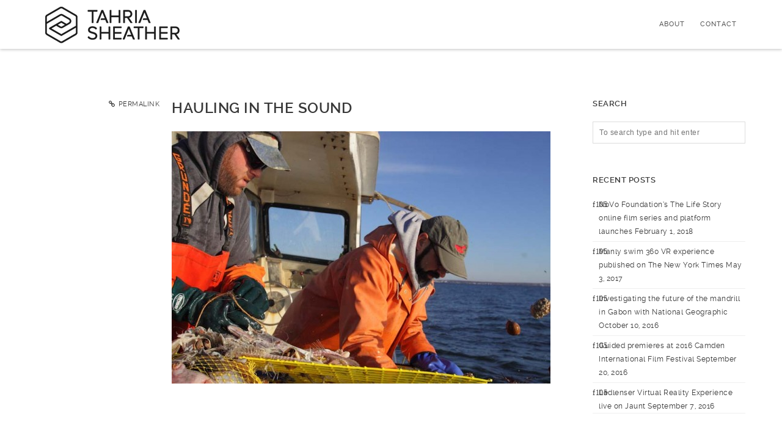

--- FILE ---
content_type: text/html; charset=UTF-8
request_url: https://tahria.com/?attachment_id=443
body_size: 14040
content:
<!DOCTYPE html>
<html lang="en-US">
<!--
##########################################################################################

BROOKLYN THEME BY UNITED THEMES 
WWW.UNITEDTHEMES.COM

BROOKLYN THEME DESIGNED BY MARCEL MOERKENS
BROOKLYN THEME DEVELOPED BY MARCEL MOERKENS & MATTHIAS NETTEKOVEN 

POWERED BY UNITED THEMES - WEB DEVELOPMENT FORGE EST.2011

COPYRIGHT 2011 - 2015 ALL RIGHTS RESERVED BY UNITED THEMES

##########################################################################################
-->
<head>
    <meta charset="UTF-8">
    <meta name="viewport" content="width=device-width, initial-scale=1, minimum-scale=1, maximum-scale=1">
    
        
        
    		
        <!-- Title -->
        <title>Hauling in the Sound - Tahria Sheather</title>

	    
    <!-- RSS & Pingbacks -->
	<link rel="pingback" href="https://tahria.com/xmlrpc.php" />
    <link rel="profile" href="http://gmpg.org/xfn/11">
    
    <!-- Favicon -->
	        
                        
        <link rel="shortcut&#x20;icon" href="http://tahria.com/wp-content/uploads/2022/07/tahriawebsitefavicon32.png" type="image/png" />
        <link rel="icon" href="http://tahria.com/wp-content/uploads/2022/07/tahriawebsitefavicon32.png" type="image/png" />
        
        
    <!-- Apple Touch Icons -->    
        
        
        
            
    <!--[if lt IE 9]>
		<script src="http://html5shiv.googlecode.com/svn/trunk/html5.js"></script>
	<![endif]--> 
    	
    <meta name='robots' content='index, follow, max-image-preview:large, max-snippet:-1, max-video-preview:-1' />

	<!-- This site is optimized with the Yoast SEO plugin v20.3 - https://yoast.com/wordpress/plugins/seo/ -->
	<link rel="canonical" href="https://tahria.com/" />
	<meta property="og:locale" content="en_US" />
	<meta property="og:type" content="article" />
	<meta property="og:title" content="Hauling in the Sound - Tahria Sheather" />
	<meta property="og:description" content="Part of a multimedia piece produced for Sage Magazine. New London, CT, USA" />
	<meta property="og:url" content="https://tahria.com/" />
	<meta property="og:site_name" content="Tahria Sheather" />
	<meta property="og:image" content="https://tahria.com" />
	<meta property="og:image:width" content="800" />
	<meta property="og:image:height" content="533" />
	<meta property="og:image:type" content="image/jpeg" />
	<script type="application/ld+json" class="yoast-schema-graph">{"@context":"https://schema.org","@graph":[{"@type":"WebPage","@id":"https://tahria.com/","url":"https://tahria.com/","name":"Hauling in the Sound - Tahria Sheather","isPartOf":{"@id":"https://tahria.com/#website"},"primaryImageOfPage":{"@id":"https://tahria.com/#primaryimage"},"image":{"@id":"https://tahria.com/#primaryimage"},"thumbnailUrl":"https://tahria.com/wp-content/uploads/2011/08/PJ-4.jpg","datePublished":"2012-03-28T22:05:38+00:00","dateModified":"2012-03-28T22:05:38+00:00","inLanguage":"en-US","potentialAction":[{"@type":"ReadAction","target":["https://tahria.com/"]}]},{"@type":"ImageObject","inLanguage":"en-US","@id":"https://tahria.com/#primaryimage","url":"https://tahria.com/wp-content/uploads/2011/08/PJ-4.jpg","contentUrl":"https://tahria.com/wp-content/uploads/2011/08/PJ-4.jpg","width":"800","height":"533","caption":"Part of a multimedia piece produced for Sage Magazine. New London, CT, USA"},{"@type":"WebSite","@id":"https://tahria.com/#website","url":"https://tahria.com/","name":"Tahria Sheather","description":"","potentialAction":[{"@type":"SearchAction","target":{"@type":"EntryPoint","urlTemplate":"https://tahria.com/?s={search_term_string}"},"query-input":"required name=search_term_string"}],"inLanguage":"en-US"}]}</script>
	<!-- / Yoast SEO plugin. -->


<link rel='dns-prefetch' href='//maxcdn.bootstrapcdn.com' />
<link rel='dns-prefetch' href='//s.w.org' />
<link rel="alternate" type="application/rss+xml" title="Tahria Sheather &raquo; Feed" href="https://tahria.com/feed" />
<link rel="alternate" type="application/rss+xml" title="Tahria Sheather &raquo; Comments Feed" href="https://tahria.com/comments/feed" />
<script type="text/javascript">
window._wpemojiSettings = {"baseUrl":"https:\/\/s.w.org\/images\/core\/emoji\/14.0.0\/72x72\/","ext":".png","svgUrl":"https:\/\/s.w.org\/images\/core\/emoji\/14.0.0\/svg\/","svgExt":".svg","source":{"concatemoji":"https:\/\/tahria.com\/wp-includes\/js\/wp-emoji-release.min.js?ver=6.0.11"}};
/*! This file is auto-generated */
!function(e,a,t){var n,r,o,i=a.createElement("canvas"),p=i.getContext&&i.getContext("2d");function s(e,t){var a=String.fromCharCode,e=(p.clearRect(0,0,i.width,i.height),p.fillText(a.apply(this,e),0,0),i.toDataURL());return p.clearRect(0,0,i.width,i.height),p.fillText(a.apply(this,t),0,0),e===i.toDataURL()}function c(e){var t=a.createElement("script");t.src=e,t.defer=t.type="text/javascript",a.getElementsByTagName("head")[0].appendChild(t)}for(o=Array("flag","emoji"),t.supports={everything:!0,everythingExceptFlag:!0},r=0;r<o.length;r++)t.supports[o[r]]=function(e){if(!p||!p.fillText)return!1;switch(p.textBaseline="top",p.font="600 32px Arial",e){case"flag":return s([127987,65039,8205,9895,65039],[127987,65039,8203,9895,65039])?!1:!s([55356,56826,55356,56819],[55356,56826,8203,55356,56819])&&!s([55356,57332,56128,56423,56128,56418,56128,56421,56128,56430,56128,56423,56128,56447],[55356,57332,8203,56128,56423,8203,56128,56418,8203,56128,56421,8203,56128,56430,8203,56128,56423,8203,56128,56447]);case"emoji":return!s([129777,127995,8205,129778,127999],[129777,127995,8203,129778,127999])}return!1}(o[r]),t.supports.everything=t.supports.everything&&t.supports[o[r]],"flag"!==o[r]&&(t.supports.everythingExceptFlag=t.supports.everythingExceptFlag&&t.supports[o[r]]);t.supports.everythingExceptFlag=t.supports.everythingExceptFlag&&!t.supports.flag,t.DOMReady=!1,t.readyCallback=function(){t.DOMReady=!0},t.supports.everything||(n=function(){t.readyCallback()},a.addEventListener?(a.addEventListener("DOMContentLoaded",n,!1),e.addEventListener("load",n,!1)):(e.attachEvent("onload",n),a.attachEvent("onreadystatechange",function(){"complete"===a.readyState&&t.readyCallback()})),(e=t.source||{}).concatemoji?c(e.concatemoji):e.wpemoji&&e.twemoji&&(c(e.twemoji),c(e.wpemoji)))}(window,document,window._wpemojiSettings);
</script>
<style type="text/css">
img.wp-smiley,
img.emoji {
	display: inline !important;
	border: none !important;
	box-shadow: none !important;
	height: 1em !important;
	width: 1em !important;
	margin: 0 0.07em !important;
	vertical-align: -0.1em !important;
	background: none !important;
	padding: 0 !important;
}
</style>
	<link rel='stylesheet' id='mediaelement-css'  href='https://tahria.com/wp-includes/js/mediaelement/mediaelementplayer-legacy.min.css?ver=4.2.16' type='text/css' media='all' />
<link rel='stylesheet' id='wp-mediaelement-css'  href='https://tahria.com/wp-includes/js/mediaelement/wp-mediaelement.min.css?ver=6.0.11' type='text/css' media='all' />
<link rel='stylesheet' id='ut-flexslider-css'  href='https://tahria.com/wp-content/themes/brooklyn/css/flexslider.min.css?ver=6.0.11' type='text/css' media='all' />
<link rel='stylesheet' id='ut-portfolio-css'  href='https://tahria.com/wp-content/themes/brooklyn/css/ut.portfolio.style.min.css?ver=6.0.11' type='text/css' media='all' />
<link rel='stylesheet' id='ut-lightgallery-css'  href='https://tahria.com/wp-content/plugins/ut-portfolio/assets/vendor/lightGallery/css/lightgallery.min.css?ver=6.0.11' type='text/css' media='all' />
<link rel='stylesheet' id='ut-fontawesome-css'  href='//maxcdn.bootstrapcdn.com/font-awesome/4.4.0/css/font-awesome.min.css?ver=6.0.11' type='text/css' media='all' />
<link rel='stylesheet' id='ut-responsive-grid-css'  href='https://tahria.com/wp-content/plugins/ut-pricing/assets/css/ut-responsive-grid.min.css?ver=6.0.11' type='text/css' media='all' />
<link rel='stylesheet' id='ut-table-css'  href='https://tahria.com/wp-content/themes/brooklyn/css/ut.table.style.min.css?ver=6.0.11' type='text/css' media='all' />
<link rel='stylesheet' id='ut-animate-css'  href='https://tahria.com/wp-content/plugins/ut-shortcodes/css/ut.animate.min.css?ver=6.0.11' type='text/css' media='all' />
<link rel='stylesheet' id='ut-elastislide-css'  href='https://tahria.com/wp-content/themes/brooklyn/css/ut.elastislide.min.css?ver=6.0.11' type='text/css' media='all' />
<link rel='stylesheet' id='ut-fancyrotator-css'  href='https://tahria.com/wp-content/plugins/ut-shortcodes/css/ut.fancyrotator.min.css?ver=6.0.11' type='text/css' media='all' />
<link rel='stylesheet' id='ut-shortcodes-css'  href='https://tahria.com/wp-content/themes/brooklyn/css/ut.shortcode.min.css?ver=6.0.11' type='text/css' media='all' />
<link rel='stylesheet' id='ut-twitter-css'  href='https://tahria.com/wp-content/plugins/ut-twitter/css/ut.twitter.css?ver=6.0.11' type='text/css' media='all' />
<link rel='stylesheet' id='jquery.prettyphoto-css'  href='https://tahria.com/wp-content/plugins/wp-video-lightbox/css/prettyPhoto.css?ver=6.0.11' type='text/css' media='all' />
<link rel='stylesheet' id='video-lightbox-css'  href='https://tahria.com/wp-content/plugins/wp-video-lightbox/wp-video-lightbox.css?ver=6.0.11' type='text/css' media='all' />
<link rel='stylesheet' id='sbi_styles-css'  href='https://tahria.com/wp-content/plugins/instagram-feed/css/sbi-styles.min.css?ver=6.1.2' type='text/css' media='all' />
<link rel='stylesheet' id='wp-block-library-css'  href='https://tahria.com/wp-includes/css/dist/block-library/style.min.css?ver=6.0.11' type='text/css' media='all' />
<style id='global-styles-inline-css' type='text/css'>
body{--wp--preset--color--black: #000000;--wp--preset--color--cyan-bluish-gray: #abb8c3;--wp--preset--color--white: #ffffff;--wp--preset--color--pale-pink: #f78da7;--wp--preset--color--vivid-red: #cf2e2e;--wp--preset--color--luminous-vivid-orange: #ff6900;--wp--preset--color--luminous-vivid-amber: #fcb900;--wp--preset--color--light-green-cyan: #7bdcb5;--wp--preset--color--vivid-green-cyan: #00d084;--wp--preset--color--pale-cyan-blue: #8ed1fc;--wp--preset--color--vivid-cyan-blue: #0693e3;--wp--preset--color--vivid-purple: #9b51e0;--wp--preset--gradient--vivid-cyan-blue-to-vivid-purple: linear-gradient(135deg,rgba(6,147,227,1) 0%,rgb(155,81,224) 100%);--wp--preset--gradient--light-green-cyan-to-vivid-green-cyan: linear-gradient(135deg,rgb(122,220,180) 0%,rgb(0,208,130) 100%);--wp--preset--gradient--luminous-vivid-amber-to-luminous-vivid-orange: linear-gradient(135deg,rgba(252,185,0,1) 0%,rgba(255,105,0,1) 100%);--wp--preset--gradient--luminous-vivid-orange-to-vivid-red: linear-gradient(135deg,rgba(255,105,0,1) 0%,rgb(207,46,46) 100%);--wp--preset--gradient--very-light-gray-to-cyan-bluish-gray: linear-gradient(135deg,rgb(238,238,238) 0%,rgb(169,184,195) 100%);--wp--preset--gradient--cool-to-warm-spectrum: linear-gradient(135deg,rgb(74,234,220) 0%,rgb(151,120,209) 20%,rgb(207,42,186) 40%,rgb(238,44,130) 60%,rgb(251,105,98) 80%,rgb(254,248,76) 100%);--wp--preset--gradient--blush-light-purple: linear-gradient(135deg,rgb(255,206,236) 0%,rgb(152,150,240) 100%);--wp--preset--gradient--blush-bordeaux: linear-gradient(135deg,rgb(254,205,165) 0%,rgb(254,45,45) 50%,rgb(107,0,62) 100%);--wp--preset--gradient--luminous-dusk: linear-gradient(135deg,rgb(255,203,112) 0%,rgb(199,81,192) 50%,rgb(65,88,208) 100%);--wp--preset--gradient--pale-ocean: linear-gradient(135deg,rgb(255,245,203) 0%,rgb(182,227,212) 50%,rgb(51,167,181) 100%);--wp--preset--gradient--electric-grass: linear-gradient(135deg,rgb(202,248,128) 0%,rgb(113,206,126) 100%);--wp--preset--gradient--midnight: linear-gradient(135deg,rgb(2,3,129) 0%,rgb(40,116,252) 100%);--wp--preset--duotone--dark-grayscale: url('#wp-duotone-dark-grayscale');--wp--preset--duotone--grayscale: url('#wp-duotone-grayscale');--wp--preset--duotone--purple-yellow: url('#wp-duotone-purple-yellow');--wp--preset--duotone--blue-red: url('#wp-duotone-blue-red');--wp--preset--duotone--midnight: url('#wp-duotone-midnight');--wp--preset--duotone--magenta-yellow: url('#wp-duotone-magenta-yellow');--wp--preset--duotone--purple-green: url('#wp-duotone-purple-green');--wp--preset--duotone--blue-orange: url('#wp-duotone-blue-orange');--wp--preset--font-size--small: 13px;--wp--preset--font-size--medium: 20px;--wp--preset--font-size--large: 36px;--wp--preset--font-size--x-large: 42px;}.has-black-color{color: var(--wp--preset--color--black) !important;}.has-cyan-bluish-gray-color{color: var(--wp--preset--color--cyan-bluish-gray) !important;}.has-white-color{color: var(--wp--preset--color--white) !important;}.has-pale-pink-color{color: var(--wp--preset--color--pale-pink) !important;}.has-vivid-red-color{color: var(--wp--preset--color--vivid-red) !important;}.has-luminous-vivid-orange-color{color: var(--wp--preset--color--luminous-vivid-orange) !important;}.has-luminous-vivid-amber-color{color: var(--wp--preset--color--luminous-vivid-amber) !important;}.has-light-green-cyan-color{color: var(--wp--preset--color--light-green-cyan) !important;}.has-vivid-green-cyan-color{color: var(--wp--preset--color--vivid-green-cyan) !important;}.has-pale-cyan-blue-color{color: var(--wp--preset--color--pale-cyan-blue) !important;}.has-vivid-cyan-blue-color{color: var(--wp--preset--color--vivid-cyan-blue) !important;}.has-vivid-purple-color{color: var(--wp--preset--color--vivid-purple) !important;}.has-black-background-color{background-color: var(--wp--preset--color--black) !important;}.has-cyan-bluish-gray-background-color{background-color: var(--wp--preset--color--cyan-bluish-gray) !important;}.has-white-background-color{background-color: var(--wp--preset--color--white) !important;}.has-pale-pink-background-color{background-color: var(--wp--preset--color--pale-pink) !important;}.has-vivid-red-background-color{background-color: var(--wp--preset--color--vivid-red) !important;}.has-luminous-vivid-orange-background-color{background-color: var(--wp--preset--color--luminous-vivid-orange) !important;}.has-luminous-vivid-amber-background-color{background-color: var(--wp--preset--color--luminous-vivid-amber) !important;}.has-light-green-cyan-background-color{background-color: var(--wp--preset--color--light-green-cyan) !important;}.has-vivid-green-cyan-background-color{background-color: var(--wp--preset--color--vivid-green-cyan) !important;}.has-pale-cyan-blue-background-color{background-color: var(--wp--preset--color--pale-cyan-blue) !important;}.has-vivid-cyan-blue-background-color{background-color: var(--wp--preset--color--vivid-cyan-blue) !important;}.has-vivid-purple-background-color{background-color: var(--wp--preset--color--vivid-purple) !important;}.has-black-border-color{border-color: var(--wp--preset--color--black) !important;}.has-cyan-bluish-gray-border-color{border-color: var(--wp--preset--color--cyan-bluish-gray) !important;}.has-white-border-color{border-color: var(--wp--preset--color--white) !important;}.has-pale-pink-border-color{border-color: var(--wp--preset--color--pale-pink) !important;}.has-vivid-red-border-color{border-color: var(--wp--preset--color--vivid-red) !important;}.has-luminous-vivid-orange-border-color{border-color: var(--wp--preset--color--luminous-vivid-orange) !important;}.has-luminous-vivid-amber-border-color{border-color: var(--wp--preset--color--luminous-vivid-amber) !important;}.has-light-green-cyan-border-color{border-color: var(--wp--preset--color--light-green-cyan) !important;}.has-vivid-green-cyan-border-color{border-color: var(--wp--preset--color--vivid-green-cyan) !important;}.has-pale-cyan-blue-border-color{border-color: var(--wp--preset--color--pale-cyan-blue) !important;}.has-vivid-cyan-blue-border-color{border-color: var(--wp--preset--color--vivid-cyan-blue) !important;}.has-vivid-purple-border-color{border-color: var(--wp--preset--color--vivid-purple) !important;}.has-vivid-cyan-blue-to-vivid-purple-gradient-background{background: var(--wp--preset--gradient--vivid-cyan-blue-to-vivid-purple) !important;}.has-light-green-cyan-to-vivid-green-cyan-gradient-background{background: var(--wp--preset--gradient--light-green-cyan-to-vivid-green-cyan) !important;}.has-luminous-vivid-amber-to-luminous-vivid-orange-gradient-background{background: var(--wp--preset--gradient--luminous-vivid-amber-to-luminous-vivid-orange) !important;}.has-luminous-vivid-orange-to-vivid-red-gradient-background{background: var(--wp--preset--gradient--luminous-vivid-orange-to-vivid-red) !important;}.has-very-light-gray-to-cyan-bluish-gray-gradient-background{background: var(--wp--preset--gradient--very-light-gray-to-cyan-bluish-gray) !important;}.has-cool-to-warm-spectrum-gradient-background{background: var(--wp--preset--gradient--cool-to-warm-spectrum) !important;}.has-blush-light-purple-gradient-background{background: var(--wp--preset--gradient--blush-light-purple) !important;}.has-blush-bordeaux-gradient-background{background: var(--wp--preset--gradient--blush-bordeaux) !important;}.has-luminous-dusk-gradient-background{background: var(--wp--preset--gradient--luminous-dusk) !important;}.has-pale-ocean-gradient-background{background: var(--wp--preset--gradient--pale-ocean) !important;}.has-electric-grass-gradient-background{background: var(--wp--preset--gradient--electric-grass) !important;}.has-midnight-gradient-background{background: var(--wp--preset--gradient--midnight) !important;}.has-small-font-size{font-size: var(--wp--preset--font-size--small) !important;}.has-medium-font-size{font-size: var(--wp--preset--font-size--medium) !important;}.has-large-font-size{font-size: var(--wp--preset--font-size--large) !important;}.has-x-large-font-size{font-size: var(--wp--preset--font-size--x-large) !important;}
</style>
<link rel='stylesheet' id='contact-form-7-css'  href='https://tahria.com/wp-content/plugins/contact-form-7/includes/css/styles.css?ver=5.7.4' type='text/css' media='all' />
<link rel='stylesheet' id='main-font-face-css'  href='https://tahria.com/wp-content/themes/brooklyn/css/ut-fontface.min.css?ver=6.0.11' type='text/css' media='all' />
<link rel='stylesheet' id='ut-prettyphoto-css'  href='https://tahria.com/wp-content/themes/brooklyn/css/prettyPhoto.min.css?ver=6.0.11' type='text/css' media='all' />
<link rel='stylesheet' id='ut-superfish-css'  href='https://tahria.com/wp-content/themes/brooklyn/css/ut-superfish.min.css?ver=6.0.11' type='text/css' media='all' />
<link rel='stylesheet' id='unitedthemes-style-css'  href='https://tahria.com/wp-content/themes/brooklyn/style.css?ver=3.3' type='text/css' media='all' />
<link rel='stylesheet' id='colorbox-css'  href='https://tahria.com/wp-content/plugins/lightbox-gallery/colorbox/example1/colorbox.css?ver=6.0.11' type='text/css' media='all' />
<script type="text/javascript">
// <![CDATA[
var colorbox_settings = {};
// ]]>
</script>
<script type='text/javascript' src='https://tahria.com/wp-includes/js/jquery/jquery.min.js?ver=3.6.0' id='jquery-core-js'></script>
<script type='text/javascript' src='https://tahria.com/wp-includes/js/jquery/jquery-migrate.min.js?ver=3.3.2' id='jquery-migrate-js'></script>
<script type='text/javascript' src='https://tahria.com/wp-content/plugins/wp-video-lightbox/js/jquery.prettyPhoto.js?ver=3.1.6' id='jquery.prettyphoto-js'></script>
<script type='text/javascript' id='video-lightbox-js-extra'>
/* <![CDATA[ */
var vlpp_vars = {"prettyPhoto_rel":"wp-video-lightbox","animation_speed":"fast","slideshow":"5000","autoplay_slideshow":"false","opacity":"0.80","show_title":"true","allow_resize":"true","allow_expand":"true","default_width":"640","default_height":"480","counter_separator_label":"\/","theme":"pp_default","horizontal_padding":"20","hideflash":"false","wmode":"opaque","autoplay":"false","modal":"false","deeplinking":"false","overlay_gallery":"true","overlay_gallery_max":"30","keyboard_shortcuts":"true","ie6_fallback":"true"};
/* ]]> */
</script>
<script type='text/javascript' src='https://tahria.com/wp-content/plugins/wp-video-lightbox/js/video-lightbox.js?ver=3.1.6' id='video-lightbox-js'></script>
<script type='text/javascript' src='https://tahria.com/wp-content/plugins/ut-portfolio/assets/js/jquery.isotope.min.js?ver=1.8' id='ut-isotope-js-js'></script>
<script type='text/javascript' src='https://tahria.com/wp-content/plugins/ut-portfolio/assets/js/jquery.lazyload.min.js?ver=1.9.1' id='ut-lazyload-js-js'></script>
<script type='text/javascript' src='https://tahria.com/wp-content/plugins/ut-shortcodes/js/plugins/modernizr/modernizr.min.js?ver=2.6.2' id='modernizr-js'></script>
<script type='text/javascript' src='https://tahria.com/wp-content/plugins/ut-shortcodes/js/plugins/flexslider/jquery.flexslider.min.js?ver=6.0.11' id='ut-flexslider-js-js'></script>
<script type='text/javascript' src='https://tahria.com/wp-content/plugins/ut-shortcodes/js/plugins/elastislider/jquery.elastislide.min.js?ver=6.0.11' id='ut-elastislider-js-js'></script>
<script type='text/javascript' src='https://tahria.com/wp-content/plugins/lightbox-gallery/js/jquery.colorbox.js?ver=6.0.11' id='colorbox-js'></script>
<script type='text/javascript' src='https://tahria.com/wp-content/plugins/lightbox-gallery/js/jquery.tooltip.js?ver=6.0.11' id='tooltip-js'></script>
<script type='text/javascript' src='https://tahria.com/wp-content/plugins/lightbox-gallery/lightbox-gallery.js?ver=6.0.11' id='lightbox-gallery-js'></script>
<link rel="https://api.w.org/" href="https://tahria.com/wp-json/" /><link rel="alternate" type="application/json" href="https://tahria.com/wp-json/wp/v2/media/443" /><link rel="EditURI" type="application/rsd+xml" title="RSD" href="https://tahria.com/xmlrpc.php?rsd" />
<link rel="wlwmanifest" type="application/wlwmanifest+xml" href="https://tahria.com/wp-includes/wlwmanifest.xml" /> 
<meta name="generator" content="WordPress 6.0.11" />
<link rel='shortlink' href='https://tahria.com/?p=443' />
<link rel="alternate" type="application/json+oembed" href="https://tahria.com/wp-json/oembed/1.0/embed?url=https%3A%2F%2Ftahria.com%2F%3Fattachment_id%3D443%23main" />
<link rel="alternate" type="text/xml+oembed" href="https://tahria.com/wp-json/oembed/1.0/embed?url=https%3A%2F%2Ftahria.com%2F%3Fattachment_id%3D443%23main&#038;format=xml" />
<link rel="stylesheet" type="text/css" href="https://tahria.com/wp-content/plugins/lightbox-gallery/lightbox-gallery.css" />
<script>
            WP_VIDEO_LIGHTBOX_VERSION="1.9.7";
            WP_VID_LIGHTBOX_URL="https://tahria.com/wp-content/plugins/wp-video-lightbox";
                        function wpvl_paramReplace(name, string, value) {
                // Find the param with regex
                // Grab the first character in the returned string (should be ? or &)
                // Replace our href string with our new value, passing on the name and delimeter

                var re = new RegExp("[\?&]" + name + "=([^&#]*)");
                var matches = re.exec(string);
                var newString;

                if (matches === null) {
                    // if there are no params, append the parameter
                    newString = string + '?' + name + '=' + value;
                } else {
                    var delimeter = matches[0].charAt(0);
                    newString = string.replace(re, delimeter + name + "=" + value);
                }
                return newString;
            }
            </script><style type="text/css">#primary { float: left}::-moz-selection{ background: #005ee1; }::selection { background:#005ee1; }a, .ha-transparent #navigation ul li a:hover { color: #005ee1; }.ut-language-selector a:hover { color: #005ee1; }.ut-custom-icon-link:hover i { color: #005ee1 !important; }.ut-hide-member-details:hover, #ut-blog-navigation a:hover, .light .ut-hide-member-details, .ut-mm-button:hover:before, .ut-mm-trigger.active .ut-mm-button:before, .ut-mobile-menu a:after { color: #005ee1; }.ut-header-light .ut-mm-button:before { color: #005ee1; }.lead span, .entry-title span, #cancel-comment-reply-link, .member-description-style-3 .ut-member-title,.ut-twitter-rotator h2 a, .themecolor{ color: #005ee1; }.icons-ul i, .comments-title span, .member-social a:hover, .ut-parallax-quote-title span, .ut-member-style-2 .member-description .ut-member-title { color:#005ee1; }.about-icon, .ut-skill-overlay, .ut-dropcap-one, .ut-dropcap-two, .ut-mobile-menu a:hover, .themecolor-bg, .ut-btn.ut-pt-btn:hover, .ut-btn.dark:hover { background:#005ee1; }blockquote, div.wpcf7-validation-errors, .ut-hero-style-5 .hero-description, #navigation ul.sub-menu, .ut-member-style-3 .member-social a:hover { border-color:#005ee1; }.cta-section, .ut-btn.theme-btn, .ut-social-link:hover .ut-social-icon, .ut-member-style-2 .ut-so-link:hover { background:#005ee1 !important; }.ut-social-title, .ut-service-column h3 span, .ut-rq-icon{ color:#005ee1; }.count, .ut-icon-list i { color:#005ee1; }.client-section, .ut-portfolio-pagination.style_two a.selected:hover, .ut-portfolio-pagination.style_two a.selected, .ut-portfolio-pagination.style_two a:hover, .ut-pt-featured { background:#005ee1 !important; }ins, mark, .ut-alert.themecolor, .ut-portfolio-menu.style_two li a:hover, .ut-portfolio-menu.style_two li a.selected, .light .ut-portfolio-menu.style_two li a.selected:hover { background:#005ee1; }.footer-content i { color:#005ee1; }.copyright a:hover, .footer-content a:hover, .toTop:hover, .ut-footer-dark a.toTop:hover { color:#005ee1; }blockquote span { color:#005ee1; }.entry-meta a:hover, #secondary a:hover, .page-template-templatestemplate-archive-php a:hover { color:#005ee1; }h1 a:hover, h2 a:hover, h3 a:hover, h4 a:hover, h5 a:hover, h6 a:hover, .ut-header-dark .site-logo .logo a:hover { color:#005ee1; }a.more-link:hover, .fa-ul li .fa{ color:#005ee1; }.ut-pt-featured-table .ut-pt-info .fa-li{ color: #005ee1 !important; }.button, input[type="submit"], input[type="button"], .dark button, .dark input[type="submit"], .dark input[type="button"], .light .button, .light input[type="submit"], .light input[type="button"] { background:#005ee1; }.img-hover { background:rgb(0,94,225);background:rgba(0,94,225, 0.85); }.portfolio-caption { background:rgb(0,94,225);background:rgba(0,94,225, 0.85); }.team-member-details { background:rgba(0,94,225, 0.85 ); }.ut-avatar-overlay { background:rgb(0,94,225); background:rgba(0,94,225, 0.85 ); }.mejs-controls .mejs-time-rail .mejs-time-current, .mejs-controls .mejs-horizontal-volume-slider .mejs-horizontal-volume-current, .format-link .entry-header a { background:#005ee1 !important; }.light .ut-portfolio-menu li a:hover, .light .ut-portfolio-pagination a:hover, .light .ut-nav-tabs li a:hover, .light .ut-accordion-heading a:hover { border-color:#005ee1 !important; }.light .ut-portfolio-menu li a:hover, .light .ut-portfolio-pagination a:hover, .ut-portfolio-list li strong, .light .ut-nav-tabs li a:hover, .light .ut-accordion-heading a:hover, .ut-custom-icon a:hover i:first-child { color:#005ee1 !important; }.ut-portfolio-gallery-slider .flex-direction-nav a, .ut-gallery-slider .flex-direction-nav a, .ut-rotate-quote-alt .flex-direction-nav a, .ut-rotate-quote .flex-direction-nav a{ background:rgb(0,94,225); background:rgba(0,94,225, 0.85); }.light .ut-bs-wrap .entry-title a:hover, .light .ut-bs-wrap a:hover .entry-title{ color: #005ee1; }.ut-rated i { color: #005ee1; }.ut-footer-area ul.sidebar a:hover { color: #005ee1; }.ut-footer-dark .ut-footer-area .widget_tag_cloud a:hover { color: #005ee1!important; }.ut-footer-dark .ut-footer-area .widget_tag_cloud a:hover { border-color: #005ee1; }.elastislide-wrapper nav span:hover { border-color: #005ee1; }.elastislide-wrapper nav span:hover { color: #005ee1; }.ut-footer-so li a:hover { border-color: #005ee1; }.ut-footer-so li a:hover i { color: #005ee1!important; }.ut-pt-wrap.ut-pt-wrap-style-2 .ut-pt-featured-table .ut-pt-header { background:#005ee1; }.ut-pt-wrap-style-3 .ut-pt-info ul li, .ut-pt-wrap-style-3 .ut-pt-info ul, .ut-pt-wrap-style-3 .ut-pt-header, .ut-pt-wrap-style-3 .ut-btn.ut-pt-btn, .ut-pt-wrap-style-3 .ut-custom-row, .ut-pt-wrap-style-3 .ut-pt-featured-table .ut-btn { border-color:rgba(0,94,225, 0.1); }.ut-pt-wrap-style-3 .ut-btn { color:#005ee1 !important; }.ut-pt-wrap-style-3 .ut-btn { text-shadow: 0 0 40px #005ee1, 2px 2px 3px black; }.ut-pt-wrap-style-3 .ut-pt-featured-table .ut-btn { color:#005ee1 !important; }.ut-pt-wrap-style-3 .ut-pt-featured-table .ut-btn { text-shadow: 0 0 40px #005ee1, 2px 2px 3px black; }.ut-pt-wrap-style-3 .ut-pt-featured-table .ut-pt-title { color:#005ee1 !important; }.ut-pt-wrap-style-3 .ut-pt-featured-table .ut-pt-title { text-shadow: 0 0 40px #005ee1, 2px 2px 3px black; }.ut-glow {color:#005ee1;text-shadow:0 0 40px #005ee1, 2px 2px 3px black; }.light .ut-shortcode-video-wrap .ut-video-caption { border-color:rgba(0,94,225, 1); }.light .ut-shortcode-video-wrap .ut-video-caption i { border-color:rgba(0,94,225, 0.3); }.light .ut-shortcode-video-wrap .ut-video-caption i { color:rgba(0,94,225, 0.3); }.light .ut-shortcode-video-wrap .ut-video-caption:hover i { border-color:rgba(0,94,225, 1); }.light .ut-shortcode-video-wrap .ut-video-caption:hover i { color:#005ee1 !important; }.light .ut-shortcode-video-wrap .ut-video-caption:hover i { text-shadow: 0 0 40px #005ee1, 2px 2px 3px black; }.light .ut-video-loading { color:#005ee1 !important; }.light .ut-video-loading { text-shadow: 0 0 40px #005ee1, 2px 2px 3px black; }.light .ut-video-caption-text { border-color:rgba(0,94,225, 1); }.js #main-content section .section-content,.js #main-content section .section-header-holder {opacity:0;}#header-section { padding-top: 50; }#header-section { padding-bottom: 50; }#navigation li a:hover { color:#005ee1; }#navigation .selected, #navigation ul li.current_page_parent a.active, #navigation ul li.current-menu-ancestor a.active { color: #005ee1; }#navigation ul li a:hover,#navigation ul.sub-menu li a:hover { color: #005ee1; }#navigation ul.sub-menu li > a { color: #999999; }#navigation ul li.current-menu-item:not(.current_page_parent) a, #navigation ul li.current_page_item:not(.current_page_parent) a { color: #005ee1; }#navigation ul li.current-menu-item:not(.current_page_parent) .sub-menu li a { color: #999999; }.ut-header-dark #navigation li a:hover { color:#005ee1; }.ut-header-dark #navigation .selected,.ut-header-dark #navigation ul li.current_page_parent a.active, .ut-header-dark #navigation ul li.current-menu-ancestor a.active { color: #005ee1; }.ut-header-dark #navigation ul li a:hover,.ut-header-dark #navigation ul.sub-menu li a:hover { color: #005ee1; }.ut-header-dark #navigation ul.sub-menu li > a { color: #999999; }.ut-header-dark #navigation ul li.current-menu-item:not(.current_page_parent) a, .ut-header-dark #navigation ul li.current_page_item:not(.current_page_parent) a { color: #005ee1; }.ut-header-dark #navigation ul li.current-menu-item:not(.current_page_parent) .sub-menu li a { color: #999999; }.ut-loader-overlay { background: #FFFFFF}.hero-title span:not(.ut-word-rotator) { color:#005ee1 !important; }.hero-title.ut-glow span { text-shadow: 0 0 40px #005ee1, 2px 2px 3px black; }body { font-family: ralewayregular, "Helvetica Neue", Helvetica, Arial, sans-serif; }h1 { font-family: ralewaysemibold, "Helvetica Neue", Helvetica, Arial, sans-serif; }h2 { font-family: ralewayregular, "Helvetica Neue", Helvetica, Arial, sans-serif; }h3 { font-family: ralewaysemibold, "Helvetica Neue", Helvetica, Arial, sans-serif; }h4 { font-family: ralewaysemibold, "Helvetica Neue", Helvetica, Arial, sans-serif; }h5 { font-family: ralewaysemibold, "Helvetica Neue", Helvetica, Arial, sans-serif; }h6 { font-family: ralewaybold, "Helvetica Neue", Helvetica, Arial, sans-serif; }.lg-progress-bar .lg-progress { background-color: #005ee1; }.lg-outer .lg-thumb-item.active, .lg-outer .lg-thumb-item:hover { border-color: #005ee1; }blockquote { font-family: ralewayextralight, "Helvetica Neue", Helvetica, Arial, sans-serif; }.lead, .taxonomy-description { font-family: ralewayextralight, "Helvetica Neue", Helvetica, Arial, sans-serif; }#ut-loader-logo { background-image: url(https://tahria.com/wp-content/uploads/2025/01/tahria_sheather_name_darkblue_300a.png); background-position: center center; background-repeat: no-repeat; }.footer .footer-content {padding-top: 0px; }.parallax-overlay-pattern.style_one { background-image: url(" https://tahria.com/wp-content/themes/brooklyn/images/overlay-pattern.png") !important; }.parallax-overlay-pattern.style_two { background-image: url(" https://tahria.com/wp-content/themes/brooklyn/images/overlay-pattern2.png") !important; }.blog .hero-description-bottom {padding-bottom:700px}.blog .hero-title {color:#005ee1}.portfolio-title {text-transform: capitalize !important;font-size:1.0em !important;}.copyright {visibility: hidden;}.pp_description {display: block !important;}.lead {font-size: 1.2em !important;font-weight: normal !important;line-height: 125%; !important;margin-block-end: 0.5em;font-color: #0060e8;}ut_client {vertical-align:middle;}​.ut-brands .img {vertical-align:middle;}.elastislide-list li{max-width: 170px!important;}h2 {font-size:2em !important;margin-bottom:0px !important;color:#ffffff !important;}h2.section-title {font-size:1.5em !important;margin-bottom:0px !important;color:#ffffff !important;}#client-list .lead, #client-list .lead p {font-size:16px !important;font-weight:strong !important;padding-top: 5px !important;}.hidemenuitem { display:none!important;} .ut-brands div.grid-20 {width: 19%;}.ut-brands div {padding: 10px;vertical-align: middle;display: inline-block;float: none;}#contact-section {visibility: hidden!important;}.ut-hover-layer {background: #005ee1 !important;}h1 {font-size:1.7em !important;}@media only screen and (max-width: 400px) {h1, {font-size: 1.4em !important;}}@media only screen and (max-width: 400px) {.lead {font-size: 1.2em !important;}}blockquote {font-size: 1.1em !important;}.ut-portfolio-info span {visibility: hidden!important;}.dark {background: #121D27 !important;}h6 {font-size:3em !important;margin-bottom:0px !important;color:#ffffff !important;align: left!important;}@media only screen and (max-width: 1024px) {.hero-inner .hero-holder {width:1024px; !important;max-height:300px !important;}}.hero .grid-container {max-height: 300px !important;}.parallax-scroll-container .parallax-overlay .home section {max-height: 300px !important;}@media screen and (min-width: 768px) and (max-width: 1024px).tablet-grid-50 {float: left; vertical-align:middle;}@media only screen and (max-width: 480px)section.parallax_section_holder {height: auto !important;min-height: 400px; }iframe {aspect-ratio: 16 / 9;height: 100%;width: 100%;}.home #hero .hero-holder {display: none;}.page-id-1172 #ut-hero {display:none !important;}.site-logo {visibility: visible !important;}</style><style type="text/css" media="all">
/* <![CDATA[ */
@import url("https://tahria.com/wp-content/plugins/wp-table-reloaded/css/plugin.css?ver=1.9.4");
@import url("https://tahria.com/wp-content/plugins/wp-table-reloaded/css/datatables.css?ver=1.9.4");
/* ]]> */
</style><link rel="icon" href="https://tahria.com/wp-content/uploads/2023/02/cropped-ts-logo-symbolnavy-32x32.png" sizes="32x32" />
<link rel="icon" href="https://tahria.com/wp-content/uploads/2023/02/cropped-ts-logo-symbolnavy-192x192.png" sizes="192x192" />
<link rel="apple-touch-icon" href="https://tahria.com/wp-content/uploads/2023/02/cropped-ts-logo-symbolnavy-180x180.png" />
<meta name="msapplication-TileImage" content="https://tahria.com/wp-content/uploads/2023/02/cropped-ts-logo-symbolnavy-270x270.png" />
    
</head>


<body id="ut-sitebody" class="attachment attachment-template-default single single-attachment postid-443 attachmentid-443 attachment-jpeg " data-scrolleffect="linear" data-scrollspeed="650">

<a class="ut-offset-anchor" id="top" style="top:0px !important;"></a>




 



 

<!-- header section -->
<header id="header-section" class="ha-header   fullwidth ut-header-light ">
            
    	
        
        <div class="ha-header-perspective">
        	<div class="ha-header-front">
            	
                <div class="grid-20 tablet-grid-50 mobile-grid-50 push-5">
                
					                        
                                                
                        <div class="site-logo">
                            <a href="https://tahria.com/" title="Tahria Sheather" rel="home"><img data-altlogo="http://tahria.com/wp-content/uploads/2023/02/TS-logo-horiz-blue-330-23-1.png" src="http://tahria.com/wp-content/uploads/2023/02/TS-logo-horiz-blue-330-23-1.png" alt="Tahria Sheather"></a>
                        </div>
                        
                                 	
                
                </div>    
                
                                
                
                                	
					<nav id="navigation" class="grid-80 hide-on-tablet hide-on-mobile pull-5"><ul id="menu-menu" class="menu"><li  class="hidemenuitem menu-item menu-item-type-post_type menu-item-object-page external"><a href="https://tahria.com/#section-latest" class="external">LATEST</a></li>
<li  class="menu-item menu-item-type-post_type menu-item-object-page external"><a href="https://tahria.com/about" class="external">ABOUT</a></li>
<li  class="menu-item menu-item-type-post_type menu-item-object-page external"><a href="https://tahria.com/contact" class="external">CONTACT</a></li>
</ul></nav>                    
                    <div class="ut-mm-trigger tablet-grid-50 mobile-grid-50 hide-on-desktop">
                    	<button class="ut-mm-button"></button>
                    </div>
                    
					<nav id="ut-mobile-nav" class="ut-mobile-menu mobile-grid-100 tablet-grid-100 hide-on-desktop"><div class="ut-scroll-pane"><ul id="ut-mobile-menu" class="ut-mobile-menu"><li  class="hidemenuitem menu-item menu-item-type-post_type menu-item-object-page external"><a href="https://tahria.com/#section-latest" class="external">LATEST</a></li>
<li  class="menu-item menu-item-type-post_type menu-item-object-page external"><a href="https://tahria.com/about" class="external">ABOUT</a></li>
<li  class="menu-item menu-item-type-post_type menu-item-object-page external"><a href="https://tahria.com/contact" class="external">CONTACT</a></li>
</ul></div></nav>                                        
                                                                        
                </div>
            </div><!-- close .ha-header-perspective -->
    
	    
</header><!-- close header -->

<div class="clear"></div>

       


<div id="main-content" class="wrap ha-waypoint" data-animate-up="ha-header-hide" data-animate-down="ha-header-small">
	
    <a class="ut-offset-anchor" id="to-main-content"></a>
		
        <div class="main-content-background">
		<div class="grid-container">		
        	
                        
            <div id="primary" class="grid-parent grid-75 tablet-grid-75 mobile-grid-100">
    
                            
                
	          		
   
   
    <!-- post -->    
    <article id="post-443" class="clearfix post-443 attachment type-attachment status-inherit hentry" >
    
    	<!-- entry-meta -->
    	<div class="grid-25 tablet-grid-25 hide-on-mobile">
 		
    	<div class="entry-meta">
        
			                         <span class="permalink"><i class="fa fa-link"></i><a title="Permanent Link to Hauling in the Sound" href="https://tahria.com/?attachment_id=443#main">Permalink</a></span>
             
            
    	</div>       
    
    	</div><!-- close entry-meta -->
        
                    <div class="ut-richsnippet-meta hide-on-desktop hide-on-tablet hide-on-mobile">
                <span class="date updated">March 28, 2012</span>
                <span class="vcard author">                
                     <span class="fn">Tahria</span>
                </span>     
            </div>
            
    <div class="grid-75 tablet-grid-75 mobile-grid-100">
    
    <!-- entry-header -->    
    <header class="entry-header">
    
        		<h1 class="entry-title">Hauling in the Sound</h1>
		        
        <div class="entry-meta hide-on-desktop hide-on-tablet">
        
			                        
    	</div>        
                             
    </header><!-- close entry-header -->   
    
         
        
            
	    
    <!-- entry-content -->
    <div class="entry-content clearfix">
        <p class="attachment"><a data-rel="prettyPhoto" href='https://tahria.com/wp-content/uploads/2011/08/PJ-4.jpg'><img width="620" height="413" src="https://tahria.com/wp-content/uploads/2011/08/PJ-4-620x413.jpg" class="attachment-medium size-medium" alt="" loading="lazy" srcset="https://tahria.com/wp-content/uploads/2011/08/PJ-4-620x413.jpg 620w, https://tahria.com/wp-content/uploads/2011/08/PJ-4-750x500.jpg 750w, https://tahria.com/wp-content/uploads/2011/08/PJ-4-450x300.jpg 450w, https://tahria.com/wp-content/uploads/2011/08/PJ-4-75x50.jpg 75w, https://tahria.com/wp-content/uploads/2011/08/PJ-4.jpg 800w" sizes="(max-width: 620px) 100vw, 620px" /></a></p>
<div class="brookly-hatom-data" style="display:none;visibility:hidden;"><span class="entry-title">Hauling in the Sound</span><span class="updated"> March 28th, 2012</span><span class="author vcard"><span class="fn">Tahria</span></span></div>                
                            </div><!-- close entry-content -->
    
                 
    </div>     
    
    </article><!-- close post --> 

        
                    
                        
            </div>
        
        	
    
    <div id="secondary" class="widget-area grid-25 mobile-grid-100 tablet-grid-25" role="complementary">
        <ul class="sidebar">
            <li class="clearfix widget-container search-3 widget_search"><h3 class="widget-title"><span>Search</span></h3><form role="search" method="get" class="search-form" id="searchform" action="https://tahria.com/">
        <label>
            <span>Search for:</span>
            <input type="search" class="search-field" placeholder="To search type and hit enter" value="" name="s" title="Search for:">
        </label>
        <input type="submit" class="search-submit" value="Search">
        </form></li>
		<li class="clearfix widget-container recent-posts-3 widget_recent_entries">
		<h3 class="widget-title"><span>Recent Posts</span></h3>
		<ul>
											<li>
					<a href="https://tahria.com/http:/tahria.com/novo-foundations-the-life-story-online-film-series-and-platform-launches">NoVo Foundation&#8217;s The Life Story online film series and platform launches</a>
											<span class="post-date">February 1, 2018</span>
									</li>
											<li>
					<a href="https://tahria.com/http:/tahria.com/manly-swim-360-vr-experience-published-on-the-new-york-times">Manly swim 360 VR experience published on The New York Times</a>
											<span class="post-date">May 3, 2017</span>
									</li>
											<li>
					<a href="https://tahria.com/http:/tahria.com/investigating-the-future-of-the-mandrill-in-gabon-with-national-geographic">Investigating the future of the mandrill in Gabon with National Geographic</a>
											<span class="post-date">October 10, 2016</span>
									</li>
											<li>
					<a href="https://tahria.com/http:/tahria.com/guided-has-its-world-premiere-at-camden-international-film-festival">Guided premieres at 2016 Camden International Film Festival</a>
											<span class="post-date">September 20, 2016</span>
									</li>
											<li>
					<a href="https://tahria.com/http:/tahria.com/ledlenser-virtual-reality-experience-live-on-jaunt">Ledlenser Virtual Reality Experience live on Jaunt</a>
											<span class="post-date">September 7, 2016</span>
									</li>
					</ul>

		</li>        </ul>
    </div>
    
            
		</div>
		
        <div class="ut-scroll-up-waypoint" data-section="section-a-connecticut-lobsterman-four"></div>
        
    </div><!-- close main-content-background -->
        
    <div class="clear"></div>
        
               
        
        
                
	<!-- Footer Section -->
    <footer class="footer ut-footer-light">        
        
        
                
        
                
        
        <div class="footer-content">        
            
            <div class="grid-container">
                
                <div class="grid-70 prefix-15 mobile-grid-100 tablet-grid-100">
                
                    <img src="http://tahria.com/wp-content/uploads/2019/06/TS-logo-blue.png" alt="" width="47" height="50" class="aligncenter wp-image-1580" />
<br>
© Tahria Sheather 2025                        
                                            
                    
                </div>
                    
            </div><!-- close container -->        
        </div><!-- close footer content -->
        
	</footer><!-- close footer -->
        
   		
    <!-- Instagram Feed JS -->
<script type="text/javascript">
var sbiajaxurl = "https://tahria.com/wp-admin/admin-ajax.php";
</script>
<script type='text/javascript' src='https://tahria.com/wp-content/plugins/contact-form-7/includes/swv/js/index.js?ver=5.7.4' id='swv-js'></script>
<script type='text/javascript' id='contact-form-7-js-extra'>
/* <![CDATA[ */
var wpcf7 = {"api":{"root":"https:\/\/tahria.com\/wp-json\/","namespace":"contact-form-7\/v1"}};
/* ]]> */
</script>
<script type='text/javascript' src='https://tahria.com/wp-content/plugins/contact-form-7/includes/js/index.js?ver=5.7.4' id='contact-form-7-js'></script>
<script type='text/javascript' src='https://tahria.com/wp-content/plugins/ut-portfolio/assets/vendor/lightGallery/js/lightgallery-all.min.js?ver=1.2.6' id='ut-lightgallery-js-js'></script>
<script type='text/javascript' src='https://tahria.com/wp-content/plugins/ut-portfolio/assets/js/jquery.scrollTo.min.js?ver=1.4.6' id='ut-scrollTo-js'></script>
<script type='text/javascript' src='https://tahria.com/wp-content/plugins/ut-shortcodes/js/tabs.collapse.min.js?ver=1.0' id='ut-tabs-toggles-js'></script>
<script type='text/javascript' src='https://tahria.com/wp-content/plugins/ut-shortcodes/js/jquery.visible.min.js?ver=1.0' id='ut-visible-plugin-js'></script>
<script type='text/javascript' src='https://tahria.com/wp-content/plugins/ut-shortcodes/js/jquery.appear.min.js?ver=1.0' id='ut-appear-js'></script>
<script type='text/javascript' src='https://tahria.com/wp-content/plugins/ut-shortcodes/js/jquery.fitvids.min.js?ver=1.0.3' id='ut-fitvid-js'></script>
<script type='text/javascript' id='ut-sc-plugin-js-extra'>
/* <![CDATA[ */
var utShortcode = {"ajaxurl":"https:\/\/tahria.com\/wp-admin\/admin-ajax.php"};
/* ]]> */
</script>
<script type='text/javascript' src='https://tahria.com/wp-content/plugins/ut-shortcodes/js/ut.scplugin.min.js?ver=1.0' id='ut-sc-plugin-js'></script>
<script type='text/javascript' src='https://tahria.com/wp-content/themes/brooklyn/js/jquery.easing.min.js?ver=1.3' id='ut-easing-js'></script>
<script type='text/javascript' src='https://tahria.com/wp-content/themes/brooklyn/js/superfish.min.js?ver=1.7.4' id='ut-superfish-js'></script>
<script type='text/javascript' src='https://tahria.com/wp-content/themes/brooklyn/js/jquery.parallax.min.js?ver=1.1.3' id='ut-parallax-js'></script>
<script type='text/javascript' src='https://tahria.com/wp-content/themes/brooklyn/js/jquery.waypoints.min.js?ver=2.0.5' id='ut-waypoints-js'></script>
<script type='text/javascript' src='https://tahria.com/wp-content/themes/brooklyn/js/jquery.prettyPhoto.min.js?ver=3.1.6' id='ut-prettyphoto-js'></script>
<script type='text/javascript' id='unitedthemes-init-js-extra'>
/* <![CDATA[ */
var retina_logos = {"sitelogo_retina":"","alternate_logo_retina":""};
/* ]]> */
</script>
<script type='text/javascript' src='https://tahria.com/wp-content/themes/brooklyn/js/ut-init.min.js?ver=3.3' id='unitedthemes-init-js'></script>
    
    
	<script type="text/javascript">
    /* <![CDATA[ */        
        
		(function($){"use strict";$(document).ready(function(){ var brooklyn_scroll_offset = $("#header-section").outerHeight();window.matchMedia||(window.matchMedia=function(){var c=window.styleMedia||window.media;if(!c){var a=document.createElement("style"),d=document.getElementsByTagName("script")[0],e=null;a.type="text/css";a.id="matchmediajs-test";d.parentNode.insertBefore(a,d);e="getComputedStyle"in window&&window.getComputedStyle(a,null)||a.currentStyle;c={matchMedium:function(b){b="@media "+b+"{ #matchmediajs-test { width: 1px; } }";a.styleSheet?a.styleSheet.cssText=b:a.textContent=b;return"1px"===e.width}}}return function(a){return{matches:c.matchMedium(a|| "all"),media:a||"all"}}}());var ut_modern_media_query = window.matchMedia( "screen and (-webkit-min-device-pixel-ratio:2)");$(window).load(function(){function show_slogan(){$(".hero-holder").animate({ opacity : 1 });}var execute_slogan = setTimeout ( show_slogan , 800);});$(".cta-btn a").click( function(event){ if(this.hash){$.scrollTo( this.hash , 650, { easing: "easeInOutExpo" , offset: -brooklyn_scroll_offset-1 , "axis":"y" });event.preventDefault();}});$(".parallax-banner .parallax-scroll-container").each(function(){$(this).css({"height" : $(window).height()* 1.1 + "px","width": $(window).width()* 1.1 + "px","left" : "-5%"}).parallax( "50%", 0.6); });$(".ut-lightbox").prettyPhoto({social_tools : false,markup: '<div class="pp_pic_holder"> \<div class="pp_top"> \<div class="pp_left"></div> \<div class="pp_middle"></div> \<div class="pp_right"></div> \</div> \<div class="pp_content_container"> \<div class="pp_left"> \<div class="pp_right"> \<div class="pp_content"> \<div class="pp_loaderIcon"></div> \<div class="pp_fade"> \<a href="#" class="pp_expand" title="Expand the image">Expand</a> \<div class="pp_hoverContainer"> \<a class="pp_next" href="#">next</a> \<a class="pp_previous" href="#">previous</a> \</div> \<div id="pp_full_res"></div> \<div class="pp_details"> \<div class="pp_nav"> \<a href="#" class="pp_arrow_previous">Previous</a> \<p class="currentTextHolder">0/0</p> \<a href="#" class="pp_arrow_next">Next</a> \</div> \<p class="pp_description"></p> \<div class="ppt">&nbsp;</div> \{pp_social} \<a class="pp_close" href="#">Close</a> \</div> \</div> \</div> \</div> \</div> \</div> \<div class="pp_bottom"> \<div class="pp_left"></div> \<div class="pp_middle"></div> \<div class="pp_right"></div> \</div> \</div> \<div class="pp_overlay"></div>',});$("section").each(function(){var outerHeight = $(this).outerHeight(),offset= "90%",effect= $(this).data("effect");if( outerHeight > $(window).height()/ 2){offset = "70%";}$(this).waypoint("destroy");$(this).waypoint( function( direction){var $this = $(this);if( direction === "down" && !$(this).hasClass( "animated-" + effect)){$this.find(".section-content").animate( { opacity: 1 } , 1600);$this.find(".section-header-holder").animate( { opacity: 1 } , 1600);$this.addClass( "animated-" + effect);}} , { offset: offset });});$(window).load(function(){$(window).trigger("resize");});});})(jQuery); 
		
		          
          (function(i,s,o,g,r,a,m){i['GoogleAnalyticsObject']=r;i[r]=i[r]||function(){
            (i[r].q=i[r].q||[]).push(arguments)},i[r].l=1*new Date();a=s.createElement(o),
            m=s.getElementsByTagName(o)[0];a.async=1;a.src=g;m.parentNode.insertBefore(a,m)
            })(window,document,'script','//www.google-analytics.com/analytics.js','ga');

          ga('create', 'UA-25594017-1', 'auto');
          ga('send', 'pageview');
		  
				     
     /* ]]> */
    </script>    
    
    </div><!-- close #main-content -->
    
                                
    </body>
</html>

--- FILE ---
content_type: text/plain
request_url: https://www.google-analytics.com/j/collect?v=1&_v=j102&a=1210351250&t=pageview&_s=1&dl=https%3A%2F%2Ftahria.com%2F%3Fattachment_id%3D443&ul=en-us%40posix&dt=Hauling%20in%20the%20Sound%20-%20Tahria%20Sheather&sr=1280x720&vp=1280x720&_u=IEBAAEABAAAAACAAI~&jid=1963855066&gjid=301831002&cid=1506811035.1768730777&tid=UA-25594017-1&_gid=1487696226.1768730777&_r=1&_slc=1&z=1827009102
body_size: -449
content:
2,cG-SJQC54P16G